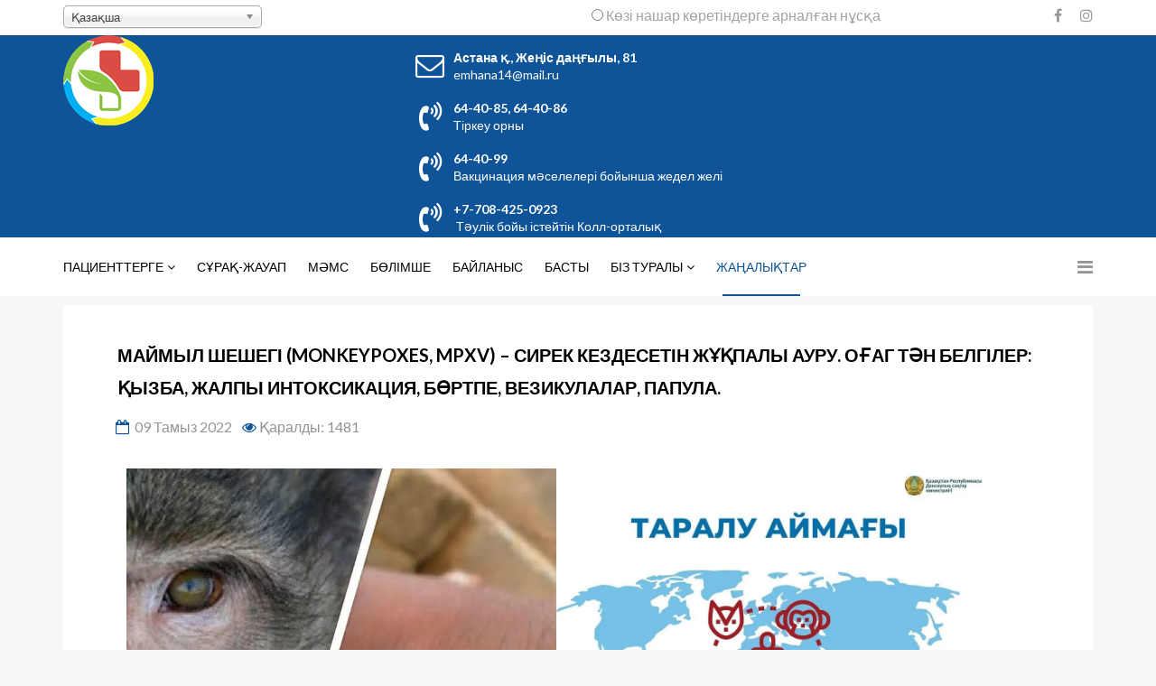

--- FILE ---
content_type: text/html; charset=utf-8
request_url: https://emhana14.kz/index.php/kk/zh-lykt-r/684-09-08-22
body_size: 8057
content:
<!DOCTYPE html>
<html xmlns="http://www.w3.org/1999/xhtml" xml:lang="kk-kz" lang="kk-kz" dir="ltr">
    <head>
        <meta http-equiv="X-UA-Compatible" content="IE=edge">
            <meta name="viewport" content="width=device-width, initial-scale=1">
                                <!-- head -->
                <base href="https://emhana14.kz/index.php/kk/zh-lykt-r/684-09-08-22" />
	<meta http-equiv="content-type" content="text/html; charset=utf-8" />
	<meta name="author" content="Super User" />
	<meta name="generator" content="Joomla! - Open Source Content Management" />
	<title>Маймыл шешегі (monkeypoxes, MPXV) – сирек кездесетін жұқпалы ауру. Оғаг тән белгілер: қызба, жалпы интоксикация, бөртпе, везикулалар, папула.</title>
	<link href="/templates/shaper_finance/images/favicon.ico" rel="shortcut icon" type="image/vnd.microsoft.icon" />
	<link href="/components/com_jcomments/tpl/default/style.css?v=3002" rel="stylesheet" type="text/css" />
	<link href="//fonts.googleapis.com/css?family=Lato:100,100italic,300,300italic,regular,italic,700,700italic,900,900italic&amp;subset=latin-ext" rel="stylesheet" type="text/css" />
	<link href="/templates/shaper_finance/css/bootstrap.min.css" rel="stylesheet" type="text/css" />
	<link href="/templates/shaper_finance/css/font-awesome.min.css" rel="stylesheet" type="text/css" />
	<link href="/templates/shaper_finance/css/legacy.css" rel="stylesheet" type="text/css" />
	<link href="/templates/shaper_finance/css/template.css" rel="stylesheet" type="text/css" />
	<link href="/templates/shaper_finance/css/presets/preset6.css" rel="stylesheet" type="text/css" class="preset" />
	<link href="/templates/shaper_finance/css/frontend-edit.css" rel="stylesheet" type="text/css" />
	<link href="/components/com_sppagebuilder/assets/css/animate.min.css" rel="stylesheet" type="text/css" />
	<link href="/components/com_sppagebuilder/assets/css/sppagebuilder.css" rel="stylesheet" type="text/css" />
	<link href="/components/com_sppagebuilder/assets/css/magnific-popup.css" rel="stylesheet" type="text/css" />
	<link href="/modules/mod_special_visually/assets/css/style.css?v0.3.0" rel="stylesheet" type="text/css" />
	<link href="/media/mod_languages/css/template.css?5f2d848423130ee7a91861f42811dd53" rel="stylesheet" type="text/css" />
	<link href="/media/jui/css/chosen.css?5f2d848423130ee7a91861f42811dd53" rel="stylesheet" type="text/css" />
	<style type="text/css">
body{font-family:Lato, sans-serif; font-size:16px; font-weight:normal; }h1{font-family:Lato, sans-serif; font-size:36px; font-weight:900; }h2{font-family:Lato, sans-serif; font-size:28px; font-weight:700; }h3{font-family:Lato, sans-serif; font-size:24px; font-weight:normal; }h4{font-family:Lato, sans-serif; font-size:16px; font-weight:normal; }h5{font-family:Lato, sans-serif; font-size:14px; font-weight:normal; }h6{font-family:Lato, sans-serif; font-size:12px; font-weight:normal; }#sp-top-bar{ background-color:#ffffff;color:#a3a3a3; }#sp-logo-wrapper{ color:#ffffff; }#sp-bottom{ background-color:#ffffff;padding:85px 0 120px 0; }
	</style>
	<script src="/media/jui/js/jquery.min.js?5f2d848423130ee7a91861f42811dd53" type="text/javascript"></script>
	<script src="/media/jui/js/jquery-noconflict.js?5f2d848423130ee7a91861f42811dd53" type="text/javascript"></script>
	<script src="/media/jui/js/jquery-migrate.min.js?5f2d848423130ee7a91861f42811dd53" type="text/javascript"></script>
	<script src="/media/system/js/caption.js?5f2d848423130ee7a91861f42811dd53" type="text/javascript"></script>
	<script src="/templates/shaper_finance/js/bootstrap.min.js" type="text/javascript"></script>
	<script src="/templates/shaper_finance/js/jquery.sticky.js" type="text/javascript"></script>
	<script src="/templates/shaper_finance/js/main.js" type="text/javascript"></script>
	<script src="/templates/shaper_finance/js/frontend-edit.js" type="text/javascript"></script>
	<script src="/components/com_sppagebuilder/assets/js/jquery.parallax.js" type="text/javascript"></script>
	<script src="/components/com_sppagebuilder/assets/js/sppagebuilder.js" type="text/javascript"></script>
	<script src="/components/com_sppagebuilder/assets/js/jquery.magnific-popup.min.js" type="text/javascript"></script>
	<script src="/modules/mod_special_visually/assets/js/jQuery.style.js?v0.3.0" type="text/javascript"></script>
	<script src="/modules/mod_special_visually/assets/js/script.js?v0.3.0" type="text/javascript"></script>
	<script src="/media/jui/js/chosen.jquery.min.js?5f2d848423130ee7a91861f42811dd53" type="text/javascript"></script>
	<script type="text/javascript">
jQuery(window).on('load',  function() {
				new JCaption('img.caption');
			});
var sp_preloader = '0';

var sp_gotop = '0';

var sp_offanimation = 'default';

	jQuery(function ($) {
		initChosen();
		$("body").on("subform-row-add", initChosen);

		function initChosen(event, container)
		{
			container = container || document;
			$(container).find(".advancedSelect").chosen({"disable_search_threshold":10,"search_contains":true,"allow_single_deselect":true,"placeholder_text_multiple":"\u0411\u0456\u0440\u043d\u0435\u0448\u0435 \u043d\u04b1\u0441\u049b\u0430\u043d\u044b \u0435\u043d\u0433\u0456\u0437\u0456\u04a3\u0456\u0437 \u043d\u0435\u043c\u0435\u0441\u0435 \u0442\u0430\u04a3\u0434\u0430\u04a3\u044b\u0437","placeholder_text_single":"\u041c\u04d9\u043d\u0434\u0456 \u0442\u0430\u04a3\u0434\u0430\u04a3\u044b\u0437","no_results_text":"\u041d\u04d9\u0442\u0438\u0436\u0435\u043b\u0435\u0440 \u0441\u04d9\u0439\u043a\u0435\u0441 \u043a\u0435\u043b\u043c\u0435\u0439\u0434\u0456"});
		}
	});
	
	</script>
	<style type="text/css">.sige_cont_0 {width:230px;height:230px;float:left;display:inline-block;}
</style>
	<link rel="stylesheet" href="https://emhana14.kz/plugins/content/sige/plugin_sige/sige.css" type="text/css" media="screen" />
<script type="text/javascript" src="https://emhana14.kz/plugins/content/sige/plugin_sige/photoswipe/photoswipe.min.js"></script>
<script type="text/javascript" src="https://emhana14.kz/plugins/content/sige/plugin_sige/photoswipe/photoswipe-ui-default.min.js"></script>
<script type="text/javascript" src="https://emhana14.kz/plugins/content/sige/plugin_sige/photoswipe/photoswipe.sige.min.js"></script>
<link rel="stylesheet" href="https://emhana14.kz/plugins/content/sige/plugin_sige/photoswipe/photoswipe.css" type="text/css" />
<link rel="stylesheet" href="https://emhana14.kz/plugins/content/sige/plugin_sige/photoswipe/default-skin/default-skin.css" type="text/css" />
	<meta property="og:url" content="https://emhana14.kz/index.php/kk/zh-lykt-r/684-09-08-22" />
	<meta property="og:type" content="article" />
	<meta property="og:title" content="Маймыл шешегі (monkeypoxes, MPXV) – сирек кездесетін жұқпалы ауру. Оғаг тән белгілер: қызба, жалпы интоксикация, бөртпе, везикулалар, папула." />
	<meta property="og:description" content="Маймыл шешек вирусы – ДНҚ вирусы 1980 жылы бүкіл әлемде жойылған шешекке жақын. Таралу аймағы: Батыс Африка елдері (Конго Демократиялық Республикасы, Конго..." />

                                </head>
                <body class="site com-content view-article no-layout no-task itemid-992 kk-kz ltr  sticky-header layout-fluid off-canvas-menu-init">

                    <div class="body-wrapper">
                        <div class="body-innerwrapper">
                            <section id="sp-top-bar"><div class="container"><div class="row"><div id="sp-top1" class="col-xs-12 col-sm-6 col-md-6"><div class="sp-column "><div class="sp-module "><div class="sp-module-content"><div class="mod-languages">

	<form name="lang" method="post" action="https://emhana14.kz/index.php/kk/zh-lykt-r/684-09-08-22">
	<select class="inputbox advancedSelect" onchange="document.location.replace(this.value);" >
			<option dir="ltr" value="/index.php/kk/zh-lykt-r/684-09-08-22" selected="selected">
		Қазақша</option>
			<option dir="ltr" value="/index.php/ru/" >
		Русский</option>
		</select>
	</form>

</div>
</div></div></div></div><div id="sp-top2" class="col-xs-12 col-sm-6 col-md-6"><div class="sp-column "><div class="sp-module "><div class="sp-module-content"><div id="module_special_visually" class="module_special_visually handle_module horizontal default  ">
	<form id="special_visually" action="" method="POST">
					<div class="buttons ">
				<label>
					<input type="radio" name="type_version" value="yes" />
					<span class="button_text">Көзі нашар көретіндерге арналған нұсқа</span>				</label>
			</div>
			</form>
</div></div></div><ul class="social-icons"><li><a target="_blank" href="https://www.facebook.com/profile.php?id=100054968226717"><i class="fa fa-facebook"></i></a></li><li><a target="_blank" href="https://www.instagram.com/emhana14/"><i class="fa fa-instagram"></i></a></li></ul></div></div></div></div></section><section id="sp-logo-wrapper"><div class="container"><div class="row"><div id="sp-logo" class="col-sm-6 col-md-4"><div class="sp-column "><div class="logo"><a href="/"><img class="sp-default-logo" src="/templates/shaper_finance/images/presets/preset6/logo.png" alt="Городская поликлиника №14"><img class="sp-retina-logo" src="/templates/shaper_finance/images/presets/preset6/logo@2x.png" alt="Городская поликлиника №14" width="100" height="100"></a></div></div></div><div id="sp-logo-right" class="col-sm-6 col-md-8"><div class="sp-column "><div class="sp-module "><div class="sp-module-content"><div class="mod-sppagebuilder  sp-page-builder" data-module_id="129">
	<div class="page-content">
		<div id="section-id-1513329455489" class="sppb-section  " ><div class="sppb-row-overlay"></div><div class="sppb-container-inner"><div class="sppb-row"><div class="sppb-col-md-3" id="column-wrap-id-1513329455486"><div id="column-id-1513329455486" class="sppb-column" ><div class="sppb-column-addons"><div id="sppb-addon-1513329455492" class="clearfix" ><div class="sppb-addon sppb-addon-feature sppb-text-left "><div class="sppb-addon-content sppb-text-left"><div class="sppb-media"><div class="pull-left"><div class="sppb-icon"><span class="sppb-icon-container"><i aria-hidden="true" aria-label="Астана  қ., Жеңіс даңғылы, 81" class="fa fa-envelope-o"></i></span></div></div><div class="sppb-media-body"><div class="sppb-media-content"><h5 class="sppb-addon-title sppb-feature-box-title sppb-media-heading">Астана  қ., Жеңіс даңғылы, 81</h5><div class="sppb-addon-text">emhana14@mail.ru</div></div></div></div></div></div><style type="text/css">#sppb-addon-1513329455492 .sppb-addon-title {
color:#fff;font-size:14px;line-height:14px;}
@media (min-width: 768px) and (max-width: 991px) {#sppb-addon-1513329455492 {}}@media (max-width: 767px) {#sppb-addon-1513329455492 {}}</style><style type="text/css">#sppb-addon-1513329455492 .sppb-addon-text {font-size: 14px;}#sppb-addon-1513329455492 .sppb-icon .sppb-icon-container {box-shadow: ;display:inline-block;text-align:center;padding: 0 0 0 0;color:#fff;}#sppb-addon-1513329455492 .sppb-icon .sppb-icon-container > i {font-size:32px;width:32px;height:32px;line-height:32px;}@media (min-width: 768px) and (max-width: 991px) {#sppb-addon-1513329455492 .sppb-media .sppb-media-body {width: auto;}}@media (max-width: 767px) {#sppb-addon-1513329455492 .sppb-media .sppb-media-body {width: auto;}}#sppb-addon-1513329455492{transition:.3s;}#sppb-addon-1513329455492:hover{box-shadow: ;}</style></div></div></div></div><div class="sppb-col-md-3" id="column-wrap-id-1513329455487"><div id="column-id-1513329455487" class="sppb-column" ><div class="sppb-column-addons"><div id="sppb-addon-1513330254304" class="clearfix" ><div class="sppb-addon sppb-addon-feature sppb-text-left "><div class="sppb-addon-content sppb-text-left"><div class="sppb-media"><div class="pull-left"><div class="sppb-icon"><span class="sppb-icon-container"><i aria-hidden="true" aria-label="64-40-85, 64-40-86" class="fa fa-volume-control-phone"></i></span></div></div><div class="sppb-media-body"><div class="sppb-media-content"><h5 class="sppb-addon-title sppb-feature-box-title sppb-media-heading">64-40-85, 64-40-86</h5><div class="sppb-addon-text">Тіркеу орны</div></div></div></div></div></div><style type="text/css">#sppb-addon-1513330254304 .sppb-addon-title {
color:#fff;font-size:14px;line-height:14px;}
@media (min-width: 768px) and (max-width: 991px) {#sppb-addon-1513330254304 {}}@media (max-width: 767px) {#sppb-addon-1513330254304 {}}</style><style type="text/css">#sppb-addon-1513330254304 .sppb-addon-text {font-size: 14px;}#sppb-addon-1513330254304 .sppb-icon .sppb-icon-container {box-shadow: ;display:inline-block;text-align:center;padding: 0 0 0 0;color:#fff;}#sppb-addon-1513330254304 .sppb-icon .sppb-icon-container > i {font-size:32px;width:32px;height:32px;line-height:32px;}@media (min-width: 768px) and (max-width: 991px) {#sppb-addon-1513330254304 .sppb-media .sppb-media-body {width: auto;}}@media (max-width: 767px) {#sppb-addon-1513330254304 .sppb-media .sppb-media-body {width: auto;}}#sppb-addon-1513330254304{transition:.3s;}#sppb-addon-1513330254304:hover{box-shadow: ;}</style></div></div></div></div><div class="sppb-col-md-3" id="column-wrap-id-1513329455488"><div id="column-id-1513329455488" class="sppb-column" ><div class="sppb-column-addons"><div id="sppb-addon-1513330254309" class="clearfix" ><div class="sppb-addon sppb-addon-feature sppb-text-left "><div class="sppb-addon-content sppb-text-left"><div class="sppb-media"><div class="pull-left"><div class="sppb-icon"><span class="sppb-icon-container"><i aria-hidden="true" aria-label="64-40-99" class="fa fa-volume-control-phone"></i></span></div></div><div class="sppb-media-body"><div class="sppb-media-content"><h5 class="sppb-addon-title sppb-feature-box-title sppb-media-heading">64-40-99</h5><div class="sppb-addon-text">Вакцинация мәселелері бойынша жедел желі</div></div></div></div></div></div><style type="text/css">#sppb-addon-1513330254309 .sppb-addon-title {
color:#fff;font-size:14px;line-height:14px;}
@media (min-width: 768px) and (max-width: 991px) {#sppb-addon-1513330254309 {}}@media (max-width: 767px) {#sppb-addon-1513330254309 {}}</style><style type="text/css">#sppb-addon-1513330254309 .sppb-addon-text {font-size: 14px;}#sppb-addon-1513330254309 .sppb-icon .sppb-icon-container {box-shadow: ;display:inline-block;text-align:center;padding: 0 0 0 0;color:#fff;}#sppb-addon-1513330254309 .sppb-icon .sppb-icon-container > i {font-size:32px;width:32px;height:32px;line-height:32px;}@media (min-width: 768px) and (max-width: 991px) {#sppb-addon-1513330254309 .sppb-media .sppb-media-body {width: auto;}}@media (max-width: 767px) {#sppb-addon-1513330254309 .sppb-media .sppb-media-body {width: auto;}}#sppb-addon-1513330254309{transition:.3s;}#sppb-addon-1513330254309:hover{box-shadow: ;}</style></div></div></div></div><div class="sppb-col-md-3" id="column-wrap-id-1642391978057"><div id="column-id-1642391978057" class="sppb-column" ><div class="sppb-column-addons"><div id="sppb-addon-1642391978060" class="clearfix" ><div class="sppb-addon sppb-addon-feature sppb-text-left "><div class="sppb-addon-content sppb-text-left"><div class="sppb-media"><div class="pull-left"><div class="sppb-icon"><span class="sppb-icon-container"><i aria-hidden="true" aria-label="+7-708-425-0923" class="fa fa-volume-control-phone"></i></span></div></div><div class="sppb-media-body"><div class="sppb-media-content"><h5 class="sppb-addon-title sppb-feature-box-title sppb-media-heading">+7-708-425-0923</h5><div class="sppb-addon-text"><span style="vertical-align: inherit;"><span style="vertical-align: inherit;"> Тәулік бойы істейтін Колл-орталық</span></span></div></div></div></div></div></div><style type="text/css">#sppb-addon-1642391978060 .sppb-addon-title {
color:#fff;font-size:14px;line-height:14px;}
@media (min-width: 768px) and (max-width: 991px) {#sppb-addon-1642391978060 {}}@media (max-width: 767px) {#sppb-addon-1642391978060 {}}</style><style type="text/css">#sppb-addon-1642391978060 .sppb-addon-text {font-size: 14px;}#sppb-addon-1642391978060 .sppb-icon .sppb-icon-container {box-shadow: ;display:inline-block;text-align:center;padding: 0 0 0 0;color:#fff;}#sppb-addon-1642391978060 .sppb-icon .sppb-icon-container > i {font-size:32px;width:32px;height:32px;line-height:32px;}@media (min-width: 768px) and (max-width: 991px) {#sppb-addon-1642391978060 .sppb-media .sppb-media-body {width: auto;}}@media (max-width: 767px) {#sppb-addon-1642391978060 .sppb-media .sppb-media-body {width: auto;}}#sppb-addon-1642391978060{transition:.3s;}#sppb-addon-1642391978060:hover{box-shadow: ;}</style></div></div></div></div></div></div></div><style type="text/css">.sp-page-builder .page-content #section-id-1514291088187{padding-top:0px;padding-right:0px;padding-bottom:0px;padding-left:0px;margin-top:0px;margin-right:0px;margin-bottom:0px;margin-left:0px;}#column-id-1514291088186{box-shadow:0 0 0 0 #fff;}.sp-page-builder .page-content #section-id-1513765353609{padding-top:0px;padding-right:0px;padding-bottom:0px;padding-left:0px;margin-top:0px;margin-right:0px;margin-bottom:0px;margin-left:0px;}#column-id-1513765353608{box-shadow:0 0 0 0 #fff;}.sp-page-builder .page-content #section-id-1513329455489{padding-top:0px;padding-right:0px;padding-bottom:0px;padding-left:0px;margin-top:0px;margin-right:0px;margin-bottom:0px;margin-left:0px;}#column-id-1513329455486{box-shadow:0 0 0 0 #fff;}#column-id-1513329455487{box-shadow:0 0 0 0 #fff;}#column-id-1513329455488{box-shadow:0 0 0 0 #fff;}</style>	</div>
</div>
</div></div></div></div></div></div></section><header id="sp-header"><div class="container"><div class="row"><div id="sp-menu" class="col-xs-2 col-sm-1 col-md-12"><div class="sp-column ">			<div class='sp-megamenu-wrapper'>
				<a id="offcanvas-toggler" href="#"><i class="fa fa-bars"></i></a>
				<ul class="sp-megamenu-parent menu-slide-down hidden-sm hidden-xs"><li class="sp-menu-item sp-has-child"><a  href="javascript:void(0);"  >Пациенттерге</a><div class="sp-dropdown sp-dropdown-main sp-menu-right" style="width: 240px;"><div class="sp-dropdown-inner"><ul class="sp-dropdown-items"><li class="sp-menu-item"><a  href="/index.php/kk/p-tsientterge/tm"  >ТМККК</a></li><li class="sp-menu-item"><a  href="/index.php/kk/p-tsientterge/p-tsient-mindetteri"  >Пациент міндеттері</a></li><li class="sp-menu-item"><a  href="/index.php/kk/p-tsientterge/p-tsient-k-kykt-ry"  >Пациент құқықтары</a></li><li class="sp-menu-item"><a  href="/index.php/kk/p-tsientterge/darigerlerdi-zh-mys-estesi"  >Дәрігерлердің жұмыс кестесі</a></li><li class="sp-menu-item"><a  href="/index.php/kk/p-tsientterge/kyly-kyzmetter"  >Ақылы қызметтер</a></li><li class="sp-menu-item"><a  href="/index.php/kk/p-tsientterge/dar-zat-kolzh"  >Дәрілік заттардың қолжетімділігі</a></li></ul></div></div></li><li class="sp-menu-item"><a  href="/index.php/kk/s-r-k-zh-u-p"  >Сұрақ-жауап</a></li><li class="sp-menu-item"><a  href="/index.php/kk/mams"  >МӘМС</a></li><li class="sp-menu-item"><a  href="/index.php/kk/covid-19"  >Бөлімше</a></li><li class="sp-menu-item"><a  href="/index.php/kk/b-jl-nys"  >Байланыс</a></li><li class="sp-menu-item"><a  href="/index.php/kk/b-sty-2"  >Басты</a></li><li class="sp-menu-item sp-has-child"><a  href="javascript:void(0);"  >Біз туралы</a><div class="sp-dropdown sp-dropdown-main sp-menu-right" style="width: 240px;"><div class="sp-dropdown-inner"><ul class="sp-dropdown-items"><li class="sp-menu-item"><a  href="/index.php/kk/biz-tur-ly/medetsin-lyk-me-eme-zh-jly"  >Медециналық мекеме жайлы</a></li><li class="sp-menu-item"><a  href="/index.php/kk/biz-tur-ly/rp-r-tivti-k-zh-tt-r"  >Корпоративтік құжаттар</a></li><li class="sp-menu-item"><a  href="/index.php/kk/biz-tur-ly/a-imshili"  >Әкімшілік</a></li><li class="sp-menu-item"><a  href="/index.php/kk/biz-tur-ly/k-rylym"  >Құрылым</a></li><li class="sp-menu-item sp-has-child"><a  href="javascript:void(0);"  >Сатып алулар</a><div class="sp-dropdown sp-dropdown-sub sp-menu-right" style="width: 240px;"><div class="sp-dropdown-inner"><ul class="sp-dropdown-items"><li class="sp-menu-item"><a  href="/index.php/kk/biz-tur-ly/s-typ-lul-r/zh-riyal-ul-r"  >Жариялаулар</a></li><li class="sp-menu-item"><a  href="/index.php/kk/biz-tur-ly/s-typ-lul-r/k-rytyndyl-r"  >Қорытындылар</a></li><li class="sp-menu-item"><a  href="/index.php/kk/biz-tur-ly/s-typ-lul-r/zh-riyal-ul-r-1"  >Жариялаулар 2021</a></li><li class="sp-menu-item"><a  href="/index.php/kk/biz-tur-ly/s-typ-lul-r/k-rytyndyl-r-2021"  >Қорытындылар 2021</a></li></ul></div></div></li><li class="sp-menu-item"><a  href="/index.php/kk/biz-tur-ly/syb-jl-s-zhemk-rlykk-k-rsy-res"  >Сыбайлас жемқорлыққа қарсы күрес</a></li><li class="sp-menu-item"><a  href="/index.php/kk/biz-tur-ly/memle-etti-kyzmetter"  >Мемлекеттік қызметтер</a></li><li class="sp-menu-item"><a  href="/index.php/kk/biz-tur-ly/b-s-rynd-r"  >Бос орындар</a></li></ul></div></div></li><li class="sp-menu-item current-item active"><a  href="/index.php/kk/zh-lykt-r"  >Жаңалықтар</a></li></ul>			</div>
		</div></div></div></div></header><section id="sp-page-title"><div class="row"><div id="sp-title" class="col-sm-12 col-md-12"><div class="sp-column "></div></div></div></section><section id="sp-main-body"><div class="container"><div class="row"><div id="sp-component" class="col-sm-12 col-md-12"><div class="sp-column "><div id="system-message-container">
	</div>
<article class="item item-page" itemscope itemtype="http://schema.org/Article">
    <meta itemprop="inLanguage" content="kk-KZ" />
    
    

    <div class="blog-details-content-wrap">
        <div class="entry-header">
            
                            <h2 itemprop="name">
                                            Маймыл шешегі (monkeypoxes, MPXV) – сирек кездесетін жұқпалы ауру. Оғаг тән белгілер: қызба, жалпы интоксикация, бөртпе, везикулалар, папула.                                    </h2>
                                                            
                            	<dl class="article-info">

		
			<dt class="article-info-term"></dt>	
				
			
			
			
			
							<dd class="published">
	<i class="fa fa-calendar-o"></i>
	<time datetime="2022-08-09T15:04:34+06:00" itemprop="datePublished" data-toggle="tooltip" title="Жарияланды %s">
		09 Тамыз 2022	</time>
</dd>			
		
					
			
							<dd class="hits">
	<span class="fa fa-eye"></span>
	<meta itemprop="interactionCount" content="UserPageVisits:1481" />
	Қаралды: 1481</dd>					
		

	</dl>
                    </div>

                            
                
                                    
            
                                    <div itemprop="articleBody">
                <p><img src="/images/2022/mai/1.jpg" width="476" height="376" /><img src="/images/2022/mai/2.jpg" width="476" height="376" /></p>
<p>Маймыл шешек вирусы – ДНҚ вирусы 1980 жылы бүкіл әлемде жойылған шешекке жақын.<br />Таралу аймағы: Батыс Африка елдері (Конго Демократиялық Республикасы, Конго Республикасы, Камерун, Орталық Африка Республикасы, Нигерия, Кот-д ‘ Ивуар, Либерия, Сьерра-Леоне, Габон және Оңтүстік Судан).</p>
 
<p>Африкадағы сырқаттану саны тез өсуде, 2016 жылдан бастап ДДҰ-ның ресми деректері бойынша, ауру 20 есе өсті.ДДҰ – ның алдын ала деректері бойынша, 2022 жылғы 30 маусымдағы жағдай бойынша әлемнің 66 елінде 5135 жағдай тіркелген (Ұлыбритания – 1076, Испания – 801, Германия – 874, Франция – 441, Португалия – 391, Канада – 283, Нидерланды – 257, АҚШ – 351, Италия – 160, Бельгия-117, Швейцария – 81 және т. б.)</p>
<p>Қазақстанда бүгінде маймылдардың шешек ауруына күдікті бірде-бір жағдай тіркелген жоқ.</p>
<p><span style="font-size: 12.16px;"><!-- Simple Image Gallery Extended - Plugin Joomla! 3.x - Kubik-Rubik Joomla! Extensions --><ul id="sige_0" class="sige sige_swipe_0"><li class="sige_cont_0 sige_swipe_single_0"><span class="sige_thumb"><a href="https://emhana14.kz/images/2022/mai/1.jpg" data-size="720x720" title="&lt;span class=&quot;sige_js_title&quot;&gt;1&lt;/span&gt;" ><img alt="1" title="1" src="https://emhana14.kz/images/2022/mai/thumbs/1.jpg" /></a></span></li><li class="sige_cont_0 sige_swipe_single_0"><span class="sige_thumb"><a href="https://emhana14.kz/images/2022/mai/2.jpg" data-size="1080x1080" title="&lt;span class=&quot;sige_js_title&quot;&gt;2&lt;/span&gt;" ><img alt="2" title="2" src="https://emhana14.kz/images/2022/mai/thumbs/2.jpg" /></a></span></li><li class="sige_cont_0 sige_swipe_single_0"><span class="sige_thumb"><a href="https://emhana14.kz/images/2022/mai/3.jpg" data-size="1080x1080" title="&lt;span class=&quot;sige_js_title&quot;&gt;3&lt;/span&gt;" ><img alt="3" title="3" src="https://emhana14.kz/images/2022/mai/thumbs/3.jpg" /></a></span></li><li class="sige_cont_0 sige_swipe_single_0"><span class="sige_thumb"><a href="https://emhana14.kz/images/2022/mai/4.jpg" data-size="1080x1080" title="&lt;span class=&quot;sige_js_title&quot;&gt;4&lt;/span&gt;" ><img alt="4" title="4" src="https://emhana14.kz/images/2022/mai/thumbs/4.jpg" /></a></span></li><li class="sige_cont_0 sige_swipe_single_0"><span class="sige_thumb"><a href="https://emhana14.kz/images/2022/mai/5.jpg" data-size="1080x1080" title="&lt;span class=&quot;sige_js_title&quot;&gt;5&lt;/span&gt;" ><img alt="5" title="5" src="https://emhana14.kz/images/2022/mai/thumbs/5.jpg" /></a></span></li><li class="sige_cont_0 sige_swipe_single_0"><span class="sige_thumb"><a href="https://emhana14.kz/images/2022/mai/6.jpg" data-size="1080x1080" title="&lt;span class=&quot;sige_js_title&quot;&gt;6&lt;/span&gt;" ><img alt="6" title="6" src="https://emhana14.kz/images/2022/mai/thumbs/6.jpg" /></a></span></li><li class="sige_cont_0 sige_swipe_single_0"><span class="sige_thumb"><a href="https://emhana14.kz/images/2022/mai/7.jpg" data-size="1080x1080" title="&lt;span class=&quot;sige_js_title&quot;&gt;7&lt;/span&gt;" ><img alt="7" title="7" src="https://emhana14.kz/images/2022/mai/thumbs/7.jpg" /></a></span></li><li class="sige_cont_0 sige_swipe_single_0"><span class="sige_thumb"><a href="https://emhana14.kz/images/2022/mai/8.jpg" data-size="1080x1080" title="&lt;span class=&quot;sige_js_title&quot;&gt;8&lt;/span&gt;" ><img alt="8" title="8" src="https://emhana14.kz/images/2022/mai/thumbs/8.jpg" /></a></span></li></ul><span class="sige_clr"></span></span></p><div class="pswp" tabindex="-1" role="dialog" aria-hidden="true">
    <div class="pswp__bg"></div>
    <div class="pswp__scroll-wrap">

        <div class="pswp__container">
            <div class="pswp__item"></div>
            <div class="pswp__item"></div>
            <div class="pswp__item"></div>
        </div>

        <div class="pswp__ui pswp__ui--hidden">
            <div class="pswp__top-bar">
                <div class="pswp__counter"></div>
                <button class="pswp__button pswp__button--close" title="Close (Esc)"></button>
                <button class="pswp__button pswp__button--share" title="Share"></button>
                <button class="pswp__button pswp__button--fs" title="Toggle fullscreen"></button>
                <button class="pswp__button pswp__button--zoom" title="Zoom in/out"></button>
                <div class="pswp__preloader">
                    <div class="pswp__preloader__icn">
                      <div class="pswp__preloader__cut">
                        <div class="pswp__preloader__donut"></div>
                      </div>
                    </div>
                </div>
            </div>
            <div class="pswp__share-modal pswp__share-modal--hidden pswp__single-tap">
                <div class="pswp__share-tooltip"></div>
            </div>
            <button class="pswp__button pswp__button--arrow--left" title="Previous (arrow left)">
            </button>
            <button class="pswp__button pswp__button--arrow--right" title="Next (arrow right)">
            </button>
            <div class="pswp__caption">
                <div class="pswp__caption__center"></div>
            </div>
        </div>
    </div>
</div><script type="text/javascript">jQuery(document).ready(photoSwipeSige(".sige_swipe_0", ".sige_swipe_single_0"));</script>            </div>

            
            
                                            
        
        
                    <div class="article-footer-wrap">
                <div class="article-footer-top">
                                                        </div>
                            </div>
            </div> <!-- .blog-details-content-wrap -->

</article></div></div></div></div></section><section id="sp-bottom"><div class="container"><div class="row"><div id="sp-bottom1" class="col-sm-6 col-md-3"><div class="sp-column "><div class="sp-module "><div class="sp-module-content"><div class="mod-sppagebuilder  sp-page-builder" data-module_id="134">
	<div class="page-content">
		<div id="section-id-1513765353609" class="sppb-section  " ><div class="sppb-row-overlay"></div><div class="sppb-container-inner"><div class="sppb-row"><div class="sppb-col-md-12" id="column-wrap-id-1513765353608"><div id="column-id-1513765353608" class="sppb-column" ><div class="sppb-column-addons"><div id="sppb-addon-1513765689421" class="clearfix" ><div class="sppb-addon sppb-addon-single-image  "><div class="sppb-addon-content"><div class="sppb-addon-single-image-container"><a  href="#"><img class="sppb-img-responsive" src="/images/logo.png" alt="logo.png" title=""></a></div></div></div><style type="text/css">#sppb-addon-1513765689421 {
margin:0px 0px 15px 0px;}
@media (min-width: 768px) and (max-width: 991px) {#sppb-addon-1513765689421 {}}@media (max-width: 767px) {#sppb-addon-1513765689421 {}}</style><style type="text/css">#sppb-addon-1513765689421 img{}</style></div><div id="sppb-addon-1513765689424" class="clearfix" ><div class="sppb-addon sppb-addon-text-block sppb-text-left "><h5 class="sppb-addon-title">Астана қ. әкімдігінің "№14 қалалық емхана" ШЖҚ МКК</h5><div class="sppb-addon-content"><span style="vertical-align: inherit;"><span style="vertical-align: inherit;"><span style="vertical-align: inherit;"><span style="vertical-align: inherit;">Жеңіс д., 81 </span></span></span></span><br /><span style="vertical-align: inherit;"><span style="vertical-align: inherit;"><span style="vertical-align: inherit;"><span style="vertical-align: inherit;">Тіркеу орны: 64‒40‒86, 64‒40‒85 </span></span></span></span><br /><span style="vertical-align: inherit;"><span style="vertical-align: inherit;"><span style="vertical-align: inherit;"><span style="vertical-align: inherit;">E-mail: Emhana14@mail.ru Emhana14@mail.kz</span></span></span></span></div></div><style type="text/css">#sppb-addon-1513765689424 .sppb-addon-title {
margin-top:8px;margin-bottom:25px;color:#222;font-size:14px;line-height:14px;line-height:20px;}
@media (min-width: 768px) and (max-width: 991px) {#sppb-addon-1513765689424 {}}@media (max-width: 767px) {#sppb-addon-1513765689424 {}}</style><style type="text/css">#sppb-addon-1513765689424{ font-size: 16px; }</style></div></div></div></div></div></div></div><style type="text/css">.sp-page-builder .page-content #section-id-1514291088187{padding-top:0px;padding-right:0px;padding-bottom:0px;padding-left:0px;margin-top:0px;margin-right:0px;margin-bottom:0px;margin-left:0px;}#column-id-1514291088186{box-shadow:0 0 0 0 #fff;}.sp-page-builder .page-content #section-id-1513765353609{padding-top:0px;padding-right:0px;padding-bottom:0px;padding-left:0px;margin-top:0px;margin-right:0px;margin-bottom:0px;margin-left:0px;}#column-id-1513765353608{box-shadow:0 0 0 0 #fff;}</style>	</div>
</div>
</div></div></div></div><div id="sp-bottom2" class="col-sm-6 col-md-3"><div class="sp-column "><div class="sp-module "><h3 class="sp-module-title">БІЗ ТУРАЛЫ </h3><div class="sp-module-content"><ul class="nav menu">
<li class="item-1007"><a href="/index.php/kk/meditsin-lyk-me-eme-zh-jly" > Медициналық мекеме жайлы</a></li><li class="item-1008"><a href="/index.php/kk/rp-r-tivti-k-zh-tt-r" > Корпоративтік құжаттар</a></li><li class="item-1009"><a href="/index.php/kk/syb-jl-s-zhemk-rlykk-k-rsy-res" > Сыбайлас жемқорлыққа қарсы күрес</a></li><li class="item-1010"><a href="/index.php/kk/memle-etti-kyzmetter" > Мемлекеттік қызметтер</a></li><li class="item-1011"><a href="/index.php/kk/b-s-rynd-r" > Бос орындар</a></li></ul>
</div></div></div></div><div id="sp-bottom3" class="col-sm-6 col-md-3"><div class="sp-column "><div class="sp-module "><h3 class="sp-module-title">ПАЙДАЛЫ СІЛТЕМЕЛЕР</h3><div class="sp-module-content"><ul class="nav menu">
<li class="item-1003"><a href="https://www.akorda.kz/kz/addresses" > Президенттің жолдауы</a></li><li class="item-1004"><a href="https://astana.gov.kz/kz" > Астана қ. әкімдігі</a></li><li class="item-1005"><a href="https://egov.kz/cms/kk" > egov.kz сайтындағы мемлекеттік қызметтер</a></li><li class="item-1006"><a href="http://www.ikomekastana.kz/kaz/index.html" > 109 iKomek</a></li></ul>
</div></div></div></div><div id="sp-bottom4" class="col-sm-6 col-md-3"><div class="sp-column "><div class="sp-module "><h3 class="sp-module-title">ПАЙДАЛЫ РЕСУРСТАР</h3><div class="sp-module-content"><ul class="nav menu">
<li class="item-1012"><a href="https://www.gov.kz/memleket/entities/dsm?lang=kk" > Денсаулық сақтау министрлігі</a></li><li class="item-1013"><a href="https://www.gov.kz/memleket/entities/nur-sultan-uoz?lang=kk" > Нұр-сұлтан қ. қоғамдық денсаулық сақтау басқармасы</a></li><li class="item-1014"><a href="http://zozh.kz/kz/" > Салуатты өмір салтын қалыптастыру орталығы</a></li><li class="item-1015"><a href="https://strategy2050.kz/" > &quot;Қазақстан-2050&quot; стратегиясы</a></li></ul>
</div></div></div></div></div></div></section><footer id="sp-footer"><div class="container"><div class="row"><div id="sp-footer1" class="col-sm-6 col-md-6"><div class="sp-column "><span class="sp-copyright">© Copyright 2026. Design & Development by <a href="http://site-pro.kz" target="_blank">SITE-PRO.KZ</a></span></div></div><div id="sp-footer2" class="col-sm-6 col-md-6"><div class="sp-column "><div class="sp-module "><div class="sp-module-content"><div class="mod-sppagebuilder  sp-page-builder" data-module_id="121">
	<div class="page-content">
		<div id="section-id-1514291088187" class="sppb-section  " ><div class="sppb-row-overlay"></div><div class="sppb-container-inner"><div class="sppb-row"><div class="sppb-col-md-12" id="column-wrap-id-1514291088186"><div id="column-id-1514291088186" class="sppb-column" ><div class="sppb-column-addons"><div id="sppb-addon-1514291088190" class="clearfix" ><div class="sppb-addon sppb-addon-social-media "><div class="social-media-text-wrap"><a href="https://www.facebook.com/profile.php?id=100054968226717" target="_blank" data-toggle="tooltip" data-placement="top"><i class="fa fa-facebook-official "></i></a><a href="https://emhana14.kz/" target="_blank" data-toggle="tooltip" data-placement="top"><i class="fa fa-instagram "></i></a></div></div><style type="text/css">@media (min-width: 768px) and (max-width: 991px) {#sppb-addon-1514291088190 {}}@media (max-width: 767px) {#sppb-addon-1514291088190 {}}</style></div></div></div></div></div></div></div><style type="text/css">.sp-page-builder .page-content #section-id-1514291088187{padding-top:0px;padding-right:0px;padding-bottom:0px;padding-left:0px;margin-top:0px;margin-right:0px;margin-bottom:0px;margin-left:0px;}#column-id-1514291088186{box-shadow:0 0 0 0 #fff;}</style>	</div>
</div>
</div></div></div></div></div></div></footer>                        </div> <!-- /.body-innerwrapper -->
                    </div> <!-- /.body-innerwrapper -->

                    <!-- Off Canvas Menu -->
                    <div class="offcanvas-menu">
                        <a href="#" class="close-offcanvas"><i class="fa fa-remove"></i></a>
                        <div class="offcanvas-inner">
                                                          <div class="sp-module "><div class="sp-module-content"><ul class="nav menu">
<li class="item-993  divider deeper parent"><a class="separator ">Пациенттерге</a>
<span class="offcanvas-menu-toggler collapsed" data-toggle="collapse" data-target="#collapse-menu-993"><i class="open-icon fa fa-angle-down"></i><i class="close-icon fa fa-angle-up"></i></span><ul class="collapse" id="collapse-menu-993"><li class="item-994"><a href="/index.php/kk/p-tsientterge/tm" > ТМККК</a></li><li class="item-995"><a href="/index.php/kk/p-tsientterge/p-tsient-mindetteri" > Пациент міндеттері</a></li><li class="item-996"><a href="/index.php/kk/p-tsientterge/p-tsient-k-kykt-ry" > Пациент құқықтары</a></li><li class="item-997"><a href="/index.php/kk/p-tsientterge/darigerlerdi-zh-mys-estesi" > Дәрігерлердің жұмыс кестесі</a></li><li class="item-998"><a href="/index.php/kk/p-tsientterge/kyly-kyzmetter" > Ақылы қызметтер</a></li><li class="item-1049"><a href="/index.php/kk/p-tsientterge/dar-zat-kolzh" > Дәрілік заттардың қолжетімділігі</a></li></ul></li><li class="item-999"><a href="/index.php/kk/s-r-k-zh-u-p" > Сұрақ-жауап</a></li><li class="item-1000"><a href="/index.php/kk/mams" > МӘМС</a></li><li class="item-1001"><a href="/index.php/kk/covid-19" > Бөлімше</a></li><li class="item-1002  deeper"><a href="/index.php/kk/b-jl-nys" > Байланыс</a><span class="offcanvas-menu-toggler collapsed" data-toggle="collapse" data-target="#collapse-menu-1002"><i class="open-icon fa fa-angle-down"></i><i class="close-icon fa fa-angle-up"></i></span><ul class="collapse" id="collapse-menu-1002"><li class="item-1051"><a href="/index.php/kk/about/gosudarstvennye-zakupki/obyavleniya-2021-1" > Объявления 2021</a></li><li class="item-1053"><a href="/index.php/kk/about/gosudarstvennye-zakupki/it-gi-2021" > Итоги 2021</a></li><li class="item-1055"><a href="/index.php/kk/about/gosudarstvennye-zakupki/b-yavleniya" > Объявления 2023</a></li><li class="item-1056"><a href="/index.php/kk/about/gosudarstvennye-zakupki/it-gi-2023" > Итоги 2023</a></li><li class="item-1059"><a href="/index.php/kk/about/gosudarstvennye-zakupki/b-yavleniya-2024" > Объявления 2024</a></li><li class="item-1061"><a href="/index.php/kk/about/gosudarstvennye-zakupki/it-gi-2024" > Итоги 2024</a></li><li class="item-1063"><a href="/index.php/kk/about/gosudarstvennye-zakupki/b-yavleniya-2025-11" > Объявления 2025</a></li><li class="item-1064"><a href="/index.php/kk/about/gosudarstvennye-zakupki/it-gi-2025" > Итоги 2025</a></li></ul></li><li class="item-1048"><a href="/index.php/kk/patsientam/nalichie-lek-prep" > Наличие лекарственных препаратов</a></li><li class="item-1057"><a href="/index.php/kk/patsientam/p-ryad-p-lucheniya-meditsins-j-p-m-shchi" > Порядок получения медицинской помощи</a></li></ul></li><li class="item-978"><a href="/index.php/kk/b-sty-2" > Басты</a></li><li class="item-981  divider deeper parent"><a class="separator ">Біз туралы</a>
<span class="offcanvas-menu-toggler collapsed" data-toggle="collapse" data-target="#collapse-menu-981"><i class="open-icon fa fa-angle-down"></i><i class="close-icon fa fa-angle-up"></i></span><ul class="collapse" id="collapse-menu-981"><li class="item-982"><a href="/index.php/kk/biz-tur-ly/medetsin-lyk-me-eme-zh-jly" > Медециналық мекеме жайлы</a></li><li class="item-983"><a href="/index.php/kk/biz-tur-ly/rp-r-tivti-k-zh-tt-r" > Корпоративтік құжаттар</a></li><li class="item-984"><a href="/index.php/kk/biz-tur-ly/a-imshili" > Әкімшілік</a></li><li class="item-985"><a href="/index.php/kk/biz-tur-ly/k-rylym" > Құрылым</a></li><li class="item-986  divider deeper parent"><a class="separator ">Сатып алулар</a>
<span class="offcanvas-menu-toggler collapsed" data-toggle="collapse" data-target="#collapse-menu-986"><i class="open-icon fa fa-angle-down"></i><i class="close-icon fa fa-angle-up"></i></span><ul class="collapse" id="collapse-menu-986"><li class="item-987"><a href="/index.php/kk/biz-tur-ly/s-typ-lul-r/zh-riyal-ul-r" > Жариялаулар</a></li><li class="item-988"><a href="/index.php/kk/biz-tur-ly/s-typ-lul-r/k-rytyndyl-r" > Қорытындылар</a></li><li class="item-1052"><a href="/index.php/kk/biz-tur-ly/s-typ-lul-r/zh-riyal-ul-r-1" > Жариялаулар 2021</a></li><li class="item-1054"><a href="/index.php/kk/biz-tur-ly/s-typ-lul-r/k-rytyndyl-r-2021" > Қорытындылар 2021</a></li></ul></li><li class="item-989"><a href="/index.php/kk/biz-tur-ly/syb-jl-s-zhemk-rlykk-k-rsy-res" > Сыбайлас жемқорлыққа қарсы күрес</a></li><li class="item-990"><a href="/index.php/kk/biz-tur-ly/memle-etti-kyzmetter" > Мемлекеттік қызметтер</a></li><li class="item-991"><a href="/index.php/kk/biz-tur-ly/b-s-rynd-r" > Бос орындар</a></li></ul></li><li class="item-992  current active"><a href="/index.php/kk/zh-lykt-r" > Жаңалықтар</a></li></ul>
</div></div>
                                                    </div> <!-- /.offcanvas-inner -->
                    </div> <!-- /.offcanvas-menu -->

                    
                    
                    <!-- Preloader -->
                    
                    <!-- Go to top -->
                    					<script src="https://plugin.iss.fms.kz/js/saqtandyry-plugin.js"></script>
				body {
  filter: grayscale(100%);
}

                <!-- Yandex.Metrika counter --><script type="text/javascript">(function (d, w, c) { (w[c] = w[c] || []).push(function() { try { w.yaCounter82335871 = new Ya.Metrika({id:82335871, clickmap:true, trackLinks:true, accurateTrackBounce:true, webvisor:true}); } catch(e) {} }); var n = d.getElementsByTagName("script")[0], s = d.createElement("script"), f = function () { n.parentNode.insertBefore(s, n); }; s.type = "text/javascript"; s.async = true; s.src = (d.location.protocol == "https:" ? "https:" : "http:") + "//mc.yandex.ru/metrika/watch.js"; if (w.opera == "[object Opera]") { d.addEventListener("DOMContentLoaded", f); } else { f(); } })(document, window, "yandex_metrika_callbacks");</script><noscript><div><img src="//mc.yandex.ru/watch/82335871" style="position:absolute; left:-9999px;" alt="" /></div></noscript><!-- /Yandex.Metrika counter -->

</body>
                </html>
